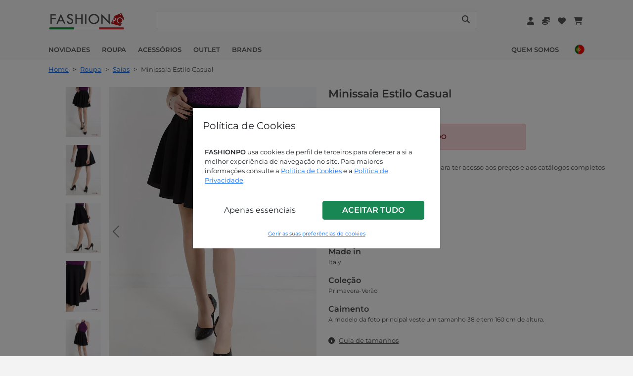

--- FILE ---
content_type: text/html; charset=UTF-8
request_url: https://www.fashionpo.com/pt/pronto-moda/saias-mulher/minissaia-casual--158041
body_size: 11966
content:
<!DOCTYPE html>
<html lang="pt">
     
	<head>
		<title>Minissaia Estilo Casual | Saias | P161220001600 | PT</title>
		<meta name="description" content="Minissaia Estilo Casual | Preto | Saias | P161220001600 | PT">
                    <link rel="canonical" href="https://www.fashionpo.com/pt/pronto-moda/saias-mulher/minissaia-casual--158041" />
         
        <meta charset="utf-8">
<meta http-equiv="X-UA-Compatible" content="IE=edge">
<meta name="viewport" content="width = device-width, initial-scale = 1.0">
<meta name="theme-color" content="#F3F3F3">        <link rel="icon" href="/public/img/favicons/favicon.ico" type="image/png">
<link rel="icon" type="image/png" sizes="16x16" href="/public/img/favicons/favicon-16x16.png">
<link rel="icon" type="image/png" sizes="32x32" href="/public/img/favicons/favicon-32x32.png">
<link rel="icon" type="image/png" sizes="96x96" href="/public/img/favicons/favicon-96x96.png">
<link rel="shortcut icon" href="/public/img/favicons/favicon.ico" type="image/png">

<!-- apple icons -->
<link rel="apple-touch-icon" sizes="57x57" href="/public/img/stores_icons/apple-icon-57x57.png">
<link rel="apple-touch-icon" sizes="60x60" href="/public/img/stores_icons/apple-icon-60x60.png">
<link rel="apple-touch-icon" sizes="72x72" href="/public/img/stores_icons/apple-icon-72x72.png">
<link rel="apple-touch-icon" sizes="76x76" href="/public/img/stores_icons/apple-icon-76x76.png">
<link rel="apple-touch-icon" sizes="114x114" href="/public/img/stores_icons/apple-icon-114x114.png">
<link rel="apple-touch-icon" sizes="120x120" href="/public/img/stores_icons/apple-icon-120x120.png">
<link rel="apple-touch-icon" sizes="144x144" href="/public/img/stores_icons/apple-icon-144x144.png">
<link rel="apple-touch-icon" sizes="152x152" href="/public/img/stores_icons/apple-icon-152x152.png">
<link rel="apple-touch-icon" sizes="180x180" href="/public/img/stores_icons/apple-icon-180x180.png">

<!-- android icons -->
<link rel="icon" type="image/png" sizes="36x36"  href="/public/img/stores_icons/android-icon-36x36.png">
<link rel="icon" type="image/png" sizes="48x48"  href="/public/img/stores_icons/android-icon-48x48.png">
<link rel="icon" type="image/png" sizes="72x72"  href="/public/img/stores_icons/android-icon-72x72.png">
<link rel="icon" type="image/png" sizes="96x96"  href="/public/img/stores_icons/android-icon-96x96.png">
<link rel="icon" type="image/png" sizes="144x144"  href="/public/img/stores_icons/android-icon-144x144.png">
<link rel="icon" type="image/png" sizes="192x192"  href="/public/img/stores_icons/android-icon-192x192.png">

<link rel="manifest" href="/manifest.json">
<link rel="stylesheet" href="/vendor/bootstrap-5.1.3/css/bootstrap.min.css">
<link rel="stylesheet" href="/vendor/flag-icons-main/css/flag-icons.min.css">
<link rel="stylesheet" href="/vendor/fontawesome-6.5.1/css/all.min.css">
<link rel="stylesheet" href="/vendor/select2/select2.css">
<link rel="stylesheet" href="/public/css/fp.min.css?v=1768623001">
<link rel="stylesheet" href="/public/css/font.min.css?v=1768623001">        	<link rel="alternate" hreflang="de" href="https://www.fashionpo.com/de/pronto-moda/roecke/lässig-minirock--158041">
		<link rel="alternate" hreflang="de-de" href="https://www.fashionpo.com/de/pronto-moda/roecke/lässig-minirock--158041">
    	<link rel="alternate" hreflang="de-at" href="https://www.fashionpo.com/de/pronto-moda/roecke/lässig-minirock--158041">
    	<link rel="alternate" hreflang="de-li" href="https://www.fashionpo.com/de/pronto-moda/roecke/lässig-minirock--158041">
    	<link rel="alternate" hreflang="de-be" href="https://www.fashionpo.com/de/pronto-moda/roecke/lässig-minirock--158041">
    	<link rel="alternate" hreflang="de-lu" href="https://www.fashionpo.com/de/pronto-moda/roecke/lässig-minirock--158041">
    	<link rel="alternate" hreflang="en" href="https://www.fashionpo.com/en/fast-fashion/skirts/casual-mini-skirt--158041">
		<link rel="alternate" hreflang="en-ie" href="https://www.fashionpo.com/en/fast-fashion/skirts/casual-mini-skirt--158041">
    	<link rel="alternate" hreflang="en-gb" href="https://www.fashionpo.com/en/fast-fashion/skirts/casual-mini-skirt--158041">
    	<link rel="alternate" hreflang="en-mt" href="https://www.fashionpo.com/en/fast-fashion/skirts/casual-mini-skirt--158041">
    	<link rel="alternate" hreflang="es" href="https://www.fashionpo.com/es/pronto-moda/faldas/minifalda-informal--158041">
		<link rel="alternate" hreflang="es-es" href="https://www.fashionpo.com/es/pronto-moda/faldas/minifalda-informal--158041">
    	<link rel="alternate" hreflang="es-pt" href="https://www.fashionpo.com/es/pronto-moda/faldas/minifalda-informal--158041">
    	<link rel="alternate" hreflang="fr" href="https://www.fashionpo.com/fr/fast-fashion/jupes/mini-jupe-casual--158041">
		<link rel="alternate" hreflang="fr-fr" href="https://www.fashionpo.com/fr/fast-fashion/jupes/mini-jupe-casual--158041">
    	<link rel="alternate" hreflang="fr-be" href="https://www.fashionpo.com/fr/fast-fashion/jupes/mini-jupe-casual--158041">
    	<link rel="alternate" hreflang="fr-lu" href="https://www.fashionpo.com/fr/fast-fashion/jupes/mini-jupe-casual--158041">
    	<link rel="alternate" hreflang="it" href="https://www.fashionpo.com/it/pronto-moda/gonne/minigonna-casual--158041">
		<link rel="alternate" hreflang="it-it" href="https://www.fashionpo.com/it/pronto-moda/gonne/minigonna-casual--158041">
    	<link rel="alternate" hreflang="pt" href="https://www.fashionpo.com/pt/pronto-moda/saias-mulher/minissaia-casual--158041">
		<link rel="alternate" hreflang="pt-pt" href="https://www.fashionpo.com/pt/pronto-moda/saias-mulher/minissaia-casual--158041">
    	<link rel="alternate" hreflang="pt-es" href="https://www.fashionpo.com/pt/pronto-moda/saias-mulher/minissaia-casual--158041">
            <script>
    window.dataLayer = window.dataLayer || [];
    function gtag(){dataLayer.push(arguments);}
	gtag('consent', 'default', {
        'ad_storage': 'denied',
        'ad_user_data': 'denied',
        'ad_personalization': 'denied',
        'analytics_storage': 'denied',
    });
    	gtag('consent', 'update', {
        'ad_storage': 'denied',
        'ad_user_data': 'denied',
        'ad_personalization': 'denied',
        'analytics_storage': 'denied',
    });
	</script>
<script>(function(w,d,s,l,i){w[l]=w[l]||[];w[l].push({'gtm.start':
new Date().getTime(),event:'gtm.js'});var f=d.getElementsByTagName(s)[0],
j=d.createElement(s),dl=l!='dataLayer'?'&l='+l:'';j.async=true;j.src=
'https://www.googletagmanager.com/gtm.js?id='+i+dl;f.parentNode.insertBefore(j,f);
})(window,document,'script','dataLayer','GTM-5LR4BND');</script>	</head>
	<body>		
        

<div class="notify mx-auto mt-2 toast white" role="alert" aria-live="assertive">
    <div class="toast-body notify-body px-3 fw-bold">
    </div>
</div>
<div class="modal fade" id="modal-confirm" tabindex="-1"  aria-hidden="true">
    <div class="modal-dialog modal-dialog-centered">
        <div class="modal-content dark">
            <div class="modal-body py-3">
                <div class="modal-confirm-msg ms-2 text-lg"></div>
                <div class="d-flex justify-content-end mt-3">
                    <button class="dismissBtn btn btn-fp-grey text-md fw-bold me-2 px-3 text-uppercase" data-bs-dismiss="modal">Cancelar</button>
                    <button class="confirm-remove btnConfirmDefaultHidden btn btn-fp-danger text-md fw-bold d-none px-3 text-uppercase">Remover</button>
                    <button class="confirm-delete btnConfirmDefaultHidden btn btn-fp-danger text-md fw-bold d-none px-3 text-uppercase">Eliminar</button>
                    <button class="confirm-delete-account btnConfirmDefaultHidden btn btn-fp-danger text-md fw-bold d-none px-3 text-uppercase">eliminar conta</button>
                    <button class="confirm-apply btnConfirmDefaultHidden btn btn-fp-primary text-md fw-bold d-none px-3 text-uppercase">Aplicar</button>
                    <button class="confirm-empty btnConfirmDefaultHidden btn btn-fp-danger text-md fw-bold d-none px-3 text-uppercase">Esvaziar</button>
                    <button class="confirm-confirmation btnConfirmDefaultHidden btn btn-fp-primary text-md fw-bold d-none px-3 text-uppercase">Confirmar</button>
                </div>
            </div>
        </div>
    </div>
</div>
    <div class="modal fade show" id="cookieBanner" tabindex="-1" aria-hidden="true" data-bs-backdrop="static">
        <div class="modal-dialog modal-dialog-centered">
            <div class="modal-content">
                <div class="modal-header pt-4 pb-2">
                    <h5 class="ps-1">Política de Cookies</h5>
                </div>
                <div class="modal-body px-4">
                    <div class="text-md">
                        <p><strong>FASHIONPO</strong>&nbsp;usa cookies de perfil de terceiros para oferecer a si a melhor experi&ecirc;ncia de navega&ccedil;&atilde;o no site. Para maiores informa&ccedil;&otilde;es&nbsp;consulte a&nbsp;<a href="https://www.fashionpo.com/pt/cookie-policy">Pol&iacute;tica de Cookies</a> e a <a href="https://www.fashionpo.com/pt/privacidade">Pol&iacute;tica de Privacidade</a>.</p>                        <div class="text-center p-2 mt-2 row">
                            <div class="col-12 col-md-6 d-none d-md-block">
                                <button type="button" class="btn cbclose w-100 my-2">Apenas essenciais</button>
                            </div>
                            <div class="col-12 col-md-6">
                                <button type="button" class="btn btn-success fw-bold cbenable w-100 my-2 text-uppercase">Aceitar tudo</button>
                            </div>
                            <div class="col-12 col-md-6 d-md-none">
                                <button type="button" class="btn cbclose w-100">Apenas essenciais</button>
                            </div>
                        </div>
                    </div>
                    <div class="text-center">
                        <button type="button" class="btn btn-link btn-xs" data-bs-toggle="modal" data-bs-target="#cookieModal">Gerir as suas preferências de cookies</button>
                    </div>
                </div>
            </div>
        </div>
    </div>
    <script type="text/javascript">
        window.onload = () => {
            $('#cookieBanner').modal('show');
        }
    </script>
<div class="modal fade" id="cookieModal" tabindex="-1" aria-hidden="true" data-bs-backdrop="static">
    <div class="modal-dialog modal-dialog-centered modal-lg">
        <div class="modal-content">
            <div class="modal-header pt-4 pb-2">
                <h5 class="ps-1">Gerir as suas preferências de cookies</h5>
            </div>
            <div class="modal-body px-4">
                <form class="p-2">
                    <div class="form-check mt-3">
                        <input class="form-check-input fp-checkbox cookie-checkbox" type="checkbox" id="essential" name="essential" checked disabled>
                        <label class="form-check-label text-md" for="essential">
                            <span class="fw-bold">Essencial</span>
                            <br><p class="text-md">Permitem o funcionamento e a navegação segura e eficiente no site. Facilitam a navegação e o serviço oferecido ao utilizador em função de uma série de critérios selecionados pelo mesmo.</p>
                        </label>
                    </div>
                    <div class="form-check mt-3">
                        <input class="form-check-input fp-checkbox cookie-checkbox" type="checkbox" id="benchmark" name="benchmark" >
                        <label class="form-check-label text-md" for="benchmark">
                            <span class="fw-bold">Desempenho e análise</span>
                            <br><p class="text-md">Recolher informações de navegação de forma agregada dos utilizadores para otimizar a experiência de navegação e os serviços.</p>
                        </label>
                    </div>
                    <div class="form-check mt-3">
                        <input class="form-check-input fp-checkbox cookie-checkbox" type="checkbox" id="marketing" name="marketing" >
                        <label class="form-check-label text-md" for="marketing">
                            <span class="fw-bold">Marketing</span>
                            <br><p class="">Estas ferramentas de rastreio permitem-nos fornecer conteúdo ou anúncios de marketing personalizados e medir o seu desempenho.</p>
                        </label>
                    </div>
                </form>
                <div class="text-center p-2 mt-3">
                    <button type="button" class="btn btn-sm btn-secondary fw-bold cbenablecustom w-75" data-prevurl="/pt/pronto-moda/saias-mulher/minissaia-casual--158041">Aceitar selecionado</button>
                                            <button type="button" class="btn btn-link btn-sm w-100 mt-4" data-bs-toggle="modal" data-bs-target="#cookieBanner">voltar</button>
                                    </div>
            </div>
        </div>
    </div>
</div>
<div class="sticky-buttons">
	</div>
<div class="d-none">
    <span id="missing-field">Alguns campos estão incorrectos ou incompletos, favor verificar e tentar novamente.</span>
    <span id="scegli-indirizzo-spedizione">Selecione a morada de envio</span>
    <span id="scegli-metodo-pagamento">Selecionar um método de pagamento</span>
    <span id="scegli-metodo-spedizione">Selecionar um método de envio</span>
    <span id="vuoi-rimuovere-articolo">Deseja realmente remover este artigo do seu carrinho?</span>
    <span id="vuoi-rimuovere-articolo-wishlist">Você realmente quer remover este item da sua lista de desejos?</span>
    <span id="vuoi-eliminare-elemento">Deseja realmente eliminar o artigo selecionado?</span>
    <span id="inserisci-codice-coupon">Insira o código do cupão</span>
    <span id="preferenze-salvate">Preferências guardadas</span>
    <span id="modifiche-apportate">Alterações efetuadas</span>
    <span id="messaggio-inviato">Mensagem enviada</span>
    <span id="coupon-correttamente-applicato-carrello">Código do cupão aplicado com sucesso</span>
    <span id="carrello-vuoto">O seu carrinho está vazio</span>
    <span id="inserisci-quantita">Inserir quantidade desejada</span>
    <span id="carrello-aggiornato">Carrinho actualizado</span>
    <span id="vai-carrello">Ir ao carrinho</span>
    <span id="addtocart">Adicionar ao carrinho</span>
    <span id="updatecart">Atualizar carrinho</span>
    <span id="aggiungi-foto">Adicionar fotos</span>
    <span id="seleziona-articolo">Selecionar um artigo</span>
    <span id="inserisci-foto">Insira pelo menos uma foto para cada peça de roupa</span>
    <span id="vedi-tutto">Ver tudo</span>
    <span id="svuotare-carrello">Tem a certeza de que deseja esvaziar o carrinho?</span>
    <span id="elimina-account-warning">Ao clicar no botão "excluir conta", você excluirá permanentemente sua conta FashionPo.com. Seus dados serão excluídos de nossa base de dados e você não poderá mais acessar sua área reservada.</span>
    <span id="codice-iban">Código IBAN</span>
    <span id="paypal-email">E-mail Paypal</span>
    <span id="vuoi-rimuovere-preferenza">Deseja realmente remover esta preferência para o reembolso?</span>
    <span id="vuoi-rimuovere-trademark">vuoi-rimuovere-trademark</span>
    <span id="vuoi-rimuovere-indirizzo">Deseja realmente cancelar a morada?</span>
    <span id="elimina-ordine">Ao clicar no botão "cancelar pedido" seu pedido será permanentemente cancelado. Você ainda pode fazer um novo pedido quando desejar</span>
    <span id="accetta-ordine">ao clicar no botão "aceitar encomenda" confirma que aceita a encomenda de acordo com a disponibilidade comunicada</span>
    <span id="stop-following-brand">Remover das marcas seguidas?</span>
    <span id="msg-conferma-invio-reclamo">Se você prosseguir, sua reclamação será enviada e não será mais possível fazer alterações.</span>
    <span id="vuoi-rimuovere-articolo-reclamo">Deseja remover este item da sua reclamação?</span>
    <span id="visualizza-brand-seguiti">Ver marcas seguidas</span>
    <span id="visualizza-wishlist">Ver la lista de desejos</span>
    <span id="vuoi-rimuovere-wishlist">Você realmente deseja remover esta lista de desejos?</span>
    <span id="item-added">Artigo adicionado</span>
    <span id="attention">Atenção</span>
    <span id="msg-new-mail-confirm">Você está atualizando seu endereço de e-mail. Para concluir a alteração você precisará clicar no link de confirmação que receberá no novo endereço.</span>
</div>        <header class="header fixed-top w-100 border-bottom bg-light">    
    <div>
        <div class="container header-container">
            <div class="row mx-3 d-flex justify-content-between">
                <div class="head-1 align-items-center d-flex justify-content-start w-50 py-1 ps-0 pe-2">
                    <div class="me-2 d-lg-none">
                        <a class="btn btn-transparent w-100 h-100" id="btnOpenMobileNav" data-bs-toggle="offcanvas" href="#offcanvasMenu" role="button" aria-label="Menu" aria-controls="offcanvasMenu">
                            <i class="fa fa-bars fa-xl text-navbar"></i>
                        </a>
                    </div>                            
                    <div class="logo">
                        <a href="/pt">
                            <picture>
                                <source srcset="/public/img/logo-flag.webp" type="image/webp">
                                <img src="/public/img/logo-flag.png" class="img-fluid" alt="FashionPO, Revenda de Roupa para Mulher Online" width="160" height="35">
                            </picture>
                        </a>
                    </div>   
                </div>
                                <div class="d-none d-lg-block p-0" style="width: 60%">
                    <div id="desktop-searchbar" class="search-bar-container w-100 align-items-center d-flex px-2 bg-white bg-opacity-75 rounded border">
                    	<label for="navsearchbar" class="visually-hidden">pesquisar</label>
                        <input id="navsearchbar" type="text" class="search-bar w-100" value="">
                        <button class="search-bar-icon btn btn-transparent h-100" type="button" aria-label="Search"> 
                            <i class="fa fa-search text-navbar"></i>
                        </button>
                    </div>
                    <div id="desktop-autocompletion" class="nav-autocompletion d-none search-scrollbar bg-light">
                        <ul class="nav-autocompletion-list list-group list-group-flush text-navbar"></ul>
                    </div>
                </div>
                                <div class="head-2 align-items-center d-flex justify-content-end w-50 px-0">
                	<div class="ms-3 ">
                        <a href="/pt/login?target=/pt/account" class="btnUser btn btn-transparent w-100 h-100" aria-label="Conta">
                            <i class="fa fa-user fa-md text-navbar"></i> <span class="d-none">Conta</span>
                        </a>
                                            </div>
                	<div class="ms-3">
                        <a href="/pt/login?target=/pt/wallet" class="btn btn-transparent w-100 h-100" aria-label="Carteira digital">
                            <i class="fa-solid fa-coins fa-md text-navbar"></i> <span class="d-none">Carteira digital</span>
                        </a>
                    </div>
                    <div class="ms-3 d-none d-md-block d-lg-block">
                        <a href="/pt/login?target=/pt/wishlist" class="btn btn-transparent w-100 h-100" aria-label="Wishlist">
                            <i class="fa-solid fa-heart fa-md text-navbar"></i> <span class="d-none">Wishlist</span>
                        </a>
                    </div>
                    <div class="ms-3 d-flex align-items-center">
                        <a href="/pt/login?target=/pt/cart" class="btnCart text-nowrap btn btn-transparent w-100 h-100 me-1" aria-label="Cart">
                            <i class="fa fa-cart-shopping fa-md text-navbar"></i> <span class="d-none">Cart</span>
                                                <span id="cartCounter" class="cart-number fw-bold text-navbar"></span>
                        </a>
                    </div>   
                </div>
            </div>
                        <div class="d-none d-lg-block">
                <div class="row mt-3 mx-3">
                    <div class="d-flex align-items-center justify-content-start w-75 p-0 mt-1">
                                                    <div class="nav-option-margin">
                                <a class="nav-option underline-effect fw-bold text-uppercase text-nowrap text-navbar" href="/pt/novidades">
                                    Novidades                                </a>
                            </div>
                                                    <div class="dropdown nav-option-margin nav-catalog-entry nav-catalog-entry-1">
                                <a class="nav-option underline-effect fw-bold text-uppercase text-nowrap nav-catalog-link text-navbar" href="/pt/pronto-moda" id="dropdown_pronto-moda" data-bs-toggle="dropdown">
                                    Roupa                                </a>
                                <ul class="dropdown-menu columns" style="z-index:99999;" aria-labelledby="dropdown_pronto-moda">

                                </ul>
                            </div>
                                                    <div class="dropdown nav-option-margin nav-catalog-entry nav-catalog-entry-5">
                                <a class="nav-option underline-effect fw-bold text-uppercase text-nowrap nav-catalog-link text-navbar" href="/pt/acessorios" id="dropdown_acessorios" data-bs-toggle="dropdown">
                                    Acessórios                                </a>
                                <ul class="dropdown-menu columns" style="z-index:99999;" aria-labelledby="dropdown_acessorios">

                                </ul>
                            </div>
                                                    <div class="nav-option-margin">
                                <a class="nav-option underline-effect fw-bold text-uppercase text-nowrap text-navbar" href="/pt/promocoes">
                                    Outlet                                </a>
                            </div>
                                                    <div class="nav-option-margin">
                                <a class="nav-option underline-effect fw-bold text-uppercase text-nowrap text-navbar" href="/pt/brands">
                                    Brands                                </a>
                            </div>
                                            </div>
                    <div class="d-flex align-items-center justify-content-end w-25 p-0 mt-1">
                                                    <div class="nav-option-margin">
                                <a class="nav-option underline-effect fw-bold text-nowrap text-uppercase text-navbar" href="/pt/quem-somos">
                                    Quem Somos                                </a>
                            </div>
                                                <div class="ms-2">
                            <div class="dropdown">
                                                                <a href="#" role="button" id="lingueDropdown" data-bs-toggle="dropdown" aria-expanded="false" aria-label="Idioma">
                                    <div class="flag-cell d-flex align-items-center">
                                        <span class="flag fib fi-pt"></span>
                                    </div> 
                                </a>
                                <ul class="dropdown-menu lang-dropdown bg-light" aria-labelledby="lingueDropdown" style="padding: 0px !important">
                                    <li class="border">
                                        <a aria-label="pt" class="dropdown-item lang-item" href="/pt/pronto-moda/saias-mulher/minissaia-casual--158041">
                                            <div class="flag-cell d-flex align-items-center">
                                                <span class="flag fib fi-pt"></span>
                                                <span class="flag-title ms-2 fp-red fw-bold text-uppercase text-md">pt</span>
                                            </div> 
                                        </a>
                                    </li>
                                                                                <li class="border-bottom border-end border-start hover">
                                                <a aria-label="it" class="dropdown-item lang-item" href="/it/pronto-moda/gonne/minigonna-casual--158041">
                                                    <div class="flag-cell d-flex align-items-center">
                                                        <span class="flag fib fi-it"></span>
                                                        <span class="flag-title ms-2 text-md fw-bold text-navbar text-uppercase">it</span>
                                                    </div> 
                                                </a>
                                            </li>        
                                                                                    <li class="border-bottom border-end border-start hover">
                                                <a aria-label="en" class="dropdown-item lang-item" href="/en/fast-fashion/skirts/casual-mini-skirt--158041">
                                                    <div class="flag-cell d-flex align-items-center">
                                                        <span class="flag fib fi-gb"></span>
                                                        <span class="flag-title ms-2 text-md fw-bold text-navbar text-uppercase">en</span>
                                                    </div> 
                                                </a>
                                            </li>        
                                                                                    <li class="border-bottom border-end border-start hover">
                                                <a aria-label="de" class="dropdown-item lang-item" href="/de/pronto-moda/roecke/lässig-minirock--158041">
                                                    <div class="flag-cell d-flex align-items-center">
                                                        <span class="flag fib fi-de"></span>
                                                        <span class="flag-title ms-2 text-md fw-bold text-navbar text-uppercase">de</span>
                                                    </div> 
                                                </a>
                                            </li>        
                                                                                    <li class="border-bottom border-end border-start hover">
                                                <a aria-label="fr" class="dropdown-item lang-item" href="/fr/fast-fashion/jupes/mini-jupe-casual--158041">
                                                    <div class="flag-cell d-flex align-items-center">
                                                        <span class="flag fib fi-fr"></span>
                                                        <span class="flag-title ms-2 text-md fw-bold text-navbar text-uppercase">fr</span>
                                                    </div> 
                                                </a>
                                            </li>        
                                                                                    <li class="border-bottom border-end border-start hover">
                                                <a aria-label="es" class="dropdown-item lang-item" href="/es/pronto-moda/faldas/minifalda-informal--158041">
                                                    <div class="flag-cell d-flex align-items-center">
                                                        <span class="flag fib fi-es"></span>
                                                        <span class="flag-title ms-2 text-md fw-bold text-navbar text-uppercase">es</span>
                                                    </div> 
                                                </a>
                                            </li>        
                                                                        </ul>
                            </div>
                        </div>
                    </div>
                </div>
            </div>
            <div class="d-lg-none">
                <div class="row mt-3">
                    <div class="grid-menu container d-flex py-2 mx-auto">        
                                                    <div class="mx-2 ">
                                <a class="nav-option underline-effect fw-bold text-uppercase text-nowrap text-navbar" href="/pt/novidades">
                                    Novidades                                </a>
                            </div>
                                                    <div class="mx-2 ">
                                <a class="nav-option underline-effect fw-bold text-uppercase text-nowrap text-navbar" href="/pt/pronto-moda">
                                    Roupa                                </a>
                            </div>
                                                    <div class="mx-2 ">
                                <a class="nav-option underline-effect fw-bold text-uppercase text-nowrap text-navbar" href="/pt/acessorios">
                                    Acessórios                                </a>
                            </div>
                                                    <div class="mx-2 ">
                                <a class="nav-option underline-effect fw-bold text-uppercase text-nowrap text-navbar" href="/pt/promocoes">
                                    Outlet                                </a>
                            </div>
                                                    <div class="mx-2 pe-4">
                                <a class="nav-option underline-effect fw-bold text-uppercase text-nowrap text-navbar" href="/pt/brands">
                                    Brands                                </a>
                            </div>
                                            </div>
                </div>                
            </div>
        </div>              
    </div>  
</header>

<nav class="nav offcanvas offcanvas-start"  tabindex="-1" id="offcanvasMenu" style=""> 
    <div class="nav-body offcanvas-body p-0 bg-light">
        <div class="bg-light" style="">
            <div class="d-flex justify-content-between">
                <div class="ms-4 d-flex align-items-center py-3">
                                            <a class="ms-3 btn btn-pill btn-fp-dark py-2" href="/pt/login?target=/pt/pronto-moda/saias-mulher/minissaia-casual--158041">Acessar</a>
                        <div class="ms-2 text-md mt-2 text-nowrap">
                            ou <a class="fp-red fw-bold ms-1" href="/pt/registo">Criar conta</a>
                        </div>
                                    </div>
                <div>
                    <button type="button" class="btn-close btn-transparent text-reset mt-3 me-3" data-bs-dismiss="offcanvas" aria-label="Close"></button>
                </div>
            </div>
        </div>
        <div style="">
            <div id="navbar-page-1">
            	            	<div class="bg-light panel-border bg-light">
                    <a class="d-flex align-items-center justify-content-between text-decoration-none text-lg fw-bold px-4 py-3 btn-language" href="#" aria-label="Idioma">
                    	<span class="text-md fw-bold text-uppercase text-muted">Idioma<img src="/public/img/flags/circle/pt@2x.png" class="ms-2" style="width:16px !important;height:16px !important;"></span>
                        <span><i class="fa-solid fa-angle-right text-muted"></i></span>
                    </a>
                    <div class="d-none divLanguage" data-url="" data-label="Idioma">
										    <span class="spanLanguage" data-url="/it/pronto-moda/gonne/minigonna-casual--158041" data-label="Italiano" data-divstyle="/public/img/flags/circle/it@2x.png"></span>
										    <span class="spanLanguage" data-url="/en/fast-fashion/skirts/casual-mini-skirt--158041" data-label="English" data-divstyle="/public/img/flags/circle/en@2x.png"></span>
										    <span class="spanLanguage" data-url="/de/pronto-moda/roecke/lässig-minirock--158041" data-label="Deutsch" data-divstyle="/public/img/flags/circle/de@2x.png"></span>
										    <span class="spanLanguage" data-url="/fr/fast-fashion/jupes/mini-jupe-casual--158041" data-label="Français" data-divstyle="/public/img/flags/circle/fr@2x.png"></span>
										    <span class="spanLanguage" data-url="/es/pronto-moda/faldas/minifalda-informal--158041" data-label="Español" data-divstyle="/public/img/flags/circle/es@2x.png"></span>
										    <span class="spanLanguage" data-url="/pt/pronto-moda/saias-mulher/minissaia-casual--158041" data-label="Português" data-divstyle="/public/img/flags/circle/pt@2x.png"></span>
					                    </div>
                </div>
                                <div class="bg-light panel-border bg-light">
                    <a class="d-flex align-items-center justify-content-between text-decoration-none text-lg fw-bold px-4 py-3 "
                        href="/pt/novidades" data-id="6">
                        <span class="text-md fw-bold text-uppercase text-muted">Novidades</span>
                        <span></span>
                    </a>
                </div>
                                <div class="bg-light panel-border bg-light">
                    <a class="d-flex align-items-center justify-content-between text-decoration-none text-lg fw-bold px-4 py-3 btn-catalogo"
                        href="/pt/pronto-moda" data-id="1">
                        <span class="text-md fw-bold text-uppercase text-muted">Roupa</span>
                        <span><i class="fa-solid fa-angle-right text-muted"></i></span>
                    </a>
                </div>
                                <div class="bg-light panel-border bg-light">
                    <a class="d-flex align-items-center justify-content-between text-decoration-none text-lg fw-bold px-4 py-3 btn-catalogo"
                        href="/pt/acessorios" data-id="5">
                        <span class="text-md fw-bold text-uppercase text-muted">Acessórios</span>
                        <span><i class="fa-solid fa-angle-right text-muted"></i></span>
                    </a>
                </div>
                                <div class="bg-light panel-border bg-light">
                    <a class="d-flex align-items-center justify-content-between text-decoration-none text-lg fw-bold px-4 py-3 "
                        href="/pt/promocoes" data-id="3">
                        <span class="text-md fw-bold text-uppercase text-muted">Outlet</span>
                        <span></span>
                    </a>
                </div>
                                <div class="bg-light panel-border bg-light">
                    <a class="d-flex align-items-center justify-content-between text-decoration-none text-lg fw-bold px-4 py-3 "
                        href="/pt/brands" data-id="0">
                        <span class="text-md fw-bold text-uppercase text-muted">Brands</span>
                        <span></span>
                    </a>
                </div>
                                <div class="bg-light panel-border bg-light">
                    <a class="d-flex align-items-center justify-content-between text-decoration-none text-lg fw-bold px-4 py-3 text-navbar" href="/pt/quem-somos" >
                        <span class="text-md fw-bold text-uppercase text-muted">Quem Somos</span>
                        <span></span>
                    </a>
                </div>
                                <div class="social-container my-2 w-100 bg-light d-flex flex-wrap justify-content-center align-items-center bg-light">
            <a class="btn btn-transparent dark me-2" href="https://api.whatsapp.com/send?phone=+390574729286" target="_blank" aria-label="Whatsapp">
        <i class="fa-brands fa-whatsapp"></i>
    </a>
    <a class="btn btn-transparent dark me-2" href="https://www.facebook.com/fashionpo/" target="_blank" aria-label="Facebook">
        <i class="fa-brands fa-facebook-f"></i>
    </a>
    <a class="btn btn-transparent dark me-2" href="https://www.instagram.com/fashionpo/" target="_blank" aria-label="Instagram">
        <i class="fa-brands fa-instagram"></i>
    </a>
    <a class="btn btn-transparent dark me-2" href="https://www.youtube.com/channel/UC7H0ShMMjZQ6cS1pkCP1YaQ" target="_blank" aria-label="Youtube">
        <i class="fa-brands fa-youtube"></i>
    </a>
    <a class="btn btn-transparent dark me-2" href="https://twitter.com/fashion_po" target="_blank" aria-label="Twitter">
        <i class="fa-brands fa-x-twitter"></i>
    </a>
    <a class="btn btn-transparent dark me-2" href="https://www.linkedin.com/company/fashionpo-ingrosso-abbigliamento-donna" target="_blank" aria-label="Linkedin">
        <i class="fa-brands fa-linkedin"></i>
    </a>
    <a class="btn btn-transparent dark me-2" href="https://www.pinterest.com/fashionpo/" target="_blank" aria-label="Pinterest">
        <i class="fa-brands fa-pinterest-p"></i>
    </a>
        </div>
            </div>
            <div id="navbar-page-2">
            </div>
        </div>
    </div>
</nav>        <div class="content">
        	            <div class="bg-white pb-lg-5">
                <div class="container articolo-container">
        			<div class="container">
	<div class="w-100 pt-2 pb-2 d-none d-lg-block ms-3">
	                 <a href="/pt" class="me-1 text-md">Home</a>
                 <span class="me-1 text-md dark">&gt;</span>
                              <a href="/pt/pronto-moda" class="me-1 text-md">Roupa</a>
                 <span class="me-1 text-md dark">&gt;</span>
                              <a href="/pt/pronto-moda/saias-mulher" class="me-1 text-md">Saias</a>
                 <span class="me-1 text-md dark">&gt;</span>
                          	<span class="me-1 text-md dark"> Minissaia Estilo Casual </span>
                  </div>
</div>                    <div class="row mx-0">
                        <div class="col-12 col-lg-6 p-0">
                            <div class="d-none d-lg-block">
                                <div class="d-flex justify-content-end">
                                    <div class="me-3 mt-3 articolo-pose">
                                                                                    <div>
                                                <button data-posa="0" class="btn-posa thumb-posa btn btn-transparent">                                                    
                                                    <picture>
                                                        <source srcset="/public/img/articoli/thumb/P161M164220001600C1.webp" type="image/webp">
                                                        <img src="/public/img/articoli/thumb/P161M164220001600C1.jpg" class="img-articolo-thumb img-fluid w-100" loading="lazy" alt="Minissaia Estilo Casual - ph 1" style="padding-top:0" width="350" height="500">
                                                    </picture> 
                                                </button>  
                                            </div>                                          
                                                                                    <div>
                                                <button data-posa="1" class="btn-posa thumb-posa btn btn-transparent">                                                    
                                                    <picture>
                                                        <source srcset="/public/img/articoli/thumb/P161M164220001600C1_1.webp" type="image/webp">
                                                        <img src="/public/img/articoli/thumb/P161M164220001600C1_1.jpg" class="img-articolo-thumb img-fluid w-100" loading="lazy" alt="Minissaia Estilo Casual - ph 2" style="" width="350" height="500">
                                                    </picture> 
                                                </button>  
                                            </div>                                          
                                                                                    <div>
                                                <button data-posa="2" class="btn-posa thumb-posa btn btn-transparent">                                                    
                                                    <picture>
                                                        <source srcset="/public/img/articoli/thumb/P161M164220001600C1_2.webp" type="image/webp">
                                                        <img src="/public/img/articoli/thumb/P161M164220001600C1_2.jpg" class="img-articolo-thumb img-fluid w-100" loading="lazy" alt="Minissaia Estilo Casual - ph 3" style="" width="350" height="500">
                                                    </picture> 
                                                </button>  
                                            </div>                                          
                                                                                    <div>
                                                <button data-posa="3" class="btn-posa thumb-posa btn btn-transparent">                                                    
                                                    <picture>
                                                        <source srcset="/public/img/articoli/thumb/P161M164220001600C1_3.webp" type="image/webp">
                                                        <img src="/public/img/articoli/thumb/P161M164220001600C1_3.jpg" class="img-articolo-thumb img-fluid w-100" loading="lazy" alt="Minissaia Estilo Casual - ph 4" style="" width="350" height="500">
                                                    </picture> 
                                                </button>  
                                            </div>                                          
                                                                                    <div>
                                                <button data-posa="4" class="btn-posa thumb-posa btn btn-transparent">                                                    
                                                    <picture>
                                                        <source srcset="/public/img/articoli/thumb/P161M164220001600C1_4.webp" type="image/webp">
                                                        <img src="/public/img/articoli/thumb/P161M164220001600C1_4.jpg" class="img-articolo-thumb img-fluid w-100" loading="lazy" alt="Minissaia Estilo Casual - ph 5" style="" width="350" height="500">
                                                    </picture> 
                                                </button>  
                                            </div>                                          
                                                                            </div>
                                    <div>
                                        <div id="carosello-pose" data-tot="5" class="carousel slide" data-bs-ride="carousel" data-bs-interval="false">
                                            <div class="carousel-indicators mb-0">
                                                                                                    <button type="button" data-bs-target="#carosello-pose" class="indicator-posa fp-indicator active" aria-label="Item 1" data-bs-slide-to="0" aria-current="true"></button>
                                                                                                    <button type="button" data-bs-target="#carosello-pose" class="indicator-posa fp-indicator " aria-label="Item 2" data-bs-slide-to="1" ></button>
                                                                                                    <button type="button" data-bs-target="#carosello-pose" class="indicator-posa fp-indicator " aria-label="Item 3" data-bs-slide-to="2" ></button>
                                                                                                    <button type="button" data-bs-target="#carosello-pose" class="indicator-posa fp-indicator " aria-label="Item 4" data-bs-slide-to="3" ></button>
                                                                                                    <button type="button" data-bs-target="#carosello-pose" class="indicator-posa fp-indicator " aria-label="Item 5" data-bs-slide-to="4" ></button>
                                                                                            </div>
                                            <div class="carousel-inner carosello-pose">
                                                                                                    <div data-posa="0" class="posa carousel-item active">
                                                        <a href="/public/img/articoli/P161M164220001600C1.jpg" data-modal="bs-lightbox">
                                                            <picture>
                                                                <source srcset="/public/img/articoli/P161M164220001600C1.webp" type="image/webp">
                                                                <img src="/public/img/articoli/P161M164220001600C1.jpg" loading="lazy" width="420" height="600" alt="Minissaia Estilo Casual - ph 1" class="img-articolo img-fluid w-100" >
                                                            </picture>
                                                            <div class="overlay grid-item-overlay">
                                                                <div class="h-50 d-flex align-items-start w-100">
                                                                    <div class="w-50">
                                                                                                                                            </div>
                                                                    <div class="w-50">
                                                                                                                                                                                                                    </div>
                                                                </div>
                                                                <div class="h-50 d-flex align-items-end w-100">
                                                                    <div class="w-100">
                                                                                                                                                                                                                    </div>
                                                                </div>
                                                            </div>
                                                        </a>
                                                    </div>
                                                                                                    <div data-posa="1" class="posa carousel-item ">
                                                        <a href="/public/img/articoli/P161M164220001600C1_1.jpg" data-modal="bs-lightbox">
                                                            <picture>
                                                                <source srcset="/public/img/articoli/P161M164220001600C1_1.webp" type="image/webp">
                                                                <img src="/public/img/articoli/P161M164220001600C1_1.jpg" loading="lazy" width="420" height="600" alt="Minissaia Estilo Casual - ph 2" class="img-articolo img-fluid w-100" >
                                                            </picture>
                                                            <div class="overlay grid-item-overlay">
                                                                <div class="h-50 d-flex align-items-start w-100">
                                                                    <div class="w-50">
                                                                                                                                            </div>
                                                                    <div class="w-50">
                                                                                                                                                                                                                    </div>
                                                                </div>
                                                                <div class="h-50 d-flex align-items-end w-100">
                                                                    <div class="w-100">
                                                                                                                                                                                                                    </div>
                                                                </div>
                                                            </div>
                                                        </a>
                                                    </div>
                                                                                                    <div data-posa="2" class="posa carousel-item ">
                                                        <a href="/public/img/articoli/P161M164220001600C1_2.jpg" data-modal="bs-lightbox">
                                                            <picture>
                                                                <source srcset="/public/img/articoli/P161M164220001600C1_2.webp" type="image/webp">
                                                                <img src="/public/img/articoli/P161M164220001600C1_2.jpg" loading="lazy" width="420" height="600" alt="Minissaia Estilo Casual - ph 3" class="img-articolo img-fluid w-100" >
                                                            </picture>
                                                            <div class="overlay grid-item-overlay">
                                                                <div class="h-50 d-flex align-items-start w-100">
                                                                    <div class="w-50">
                                                                                                                                            </div>
                                                                    <div class="w-50">
                                                                                                                                                                                                                    </div>
                                                                </div>
                                                                <div class="h-50 d-flex align-items-end w-100">
                                                                    <div class="w-100">
                                                                                                                                                                                                                    </div>
                                                                </div>
                                                            </div>
                                                        </a>
                                                    </div>
                                                                                                    <div data-posa="3" class="posa carousel-item ">
                                                        <a href="/public/img/articoli/P161M164220001600C1_3.jpg" data-modal="bs-lightbox">
                                                            <picture>
                                                                <source srcset="/public/img/articoli/P161M164220001600C1_3.webp" type="image/webp">
                                                                <img src="/public/img/articoli/P161M164220001600C1_3.jpg" loading="lazy" width="420" height="600" alt="Minissaia Estilo Casual - ph 4" class="img-articolo img-fluid w-100" >
                                                            </picture>
                                                            <div class="overlay grid-item-overlay">
                                                                <div class="h-50 d-flex align-items-start w-100">
                                                                    <div class="w-50">
                                                                                                                                            </div>
                                                                    <div class="w-50">
                                                                                                                                                                                                                    </div>
                                                                </div>
                                                                <div class="h-50 d-flex align-items-end w-100">
                                                                    <div class="w-100">
                                                                                                                                                                                                                    </div>
                                                                </div>
                                                            </div>
                                                        </a>
                                                    </div>
                                                                                                    <div data-posa="4" class="posa carousel-item ">
                                                        <a href="/public/img/articoli/P161M164220001600C1_4.jpg" data-modal="bs-lightbox">
                                                            <picture>
                                                                <source srcset="/public/img/articoli/P161M164220001600C1_4.webp" type="image/webp">
                                                                <img src="/public/img/articoli/P161M164220001600C1_4.jpg" loading="lazy" width="420" height="600" alt="Minissaia Estilo Casual - ph 5" class="img-articolo img-fluid w-100" >
                                                            </picture>
                                                            <div class="overlay grid-item-overlay">
                                                                <div class="h-50 d-flex align-items-start w-100">
                                                                    <div class="w-50">
                                                                                                                                            </div>
                                                                    <div class="w-50">
                                                                                                                                                                                                                    </div>
                                                                </div>
                                                                <div class="h-50 d-flex align-items-end w-100">
                                                                    <div class="w-100">
                                                                                                                                                                                                                    </div>
                                                                </div>
                                                            </div>
                                                        </a>
                                                    </div>
                                                                                            </div>
                                            <button class="carousel-control-prev prev-posa" type="button" data-bs-target="#carosello-pose" aria-label="prev" data-bs-slide="prev">
                                                <span class="carousel-control-prev-icon" aria-hidden="true"></span>
                                            </button>
                                            <button class="carousel-control-next next-posa" type="button" data-bs-target="#carosello-pose" aria-label="next" data-bs-slide="next">
                                                <span class="carousel-control-next-icon" aria-hidden="true"></span>
                                            </button>
                                        </div>
                                    </div>
                                </div>
                            </div>
                            <div class="row d-lg-none w-100 m-0">
                                <div class="col-1 col-md-2">
                                    <button class="carousel-control-prev" type="button" data-bs-target="#carosello-pose-mobile" aria-label="prev" data-bs-slide="prev">
                                        <span class="carousel-control-prev-icon" aria-hidden="true"></span>
                                    </button>
                                </div>
                                <div class="col-10 col-md-8 px-0">
                                    <div id="carosello-pose-mobile" class="carousel slide" data-bs-ride="carousel" data-bs-interval="false">
                                        <div class="carousel-indicators mb-0">
                                                                                            <button type="button" data-bs-target="#carosello-pose-mobile" class="fp-indicator active" aria-label="Item 1" data-bs-slide-to="0" aria-current="true"></button>
                                                                                            <button type="button" data-bs-target="#carosello-pose-mobile" class="fp-indicator " aria-label="Item 2" data-bs-slide-to="1" ></button>
                                                                                            <button type="button" data-bs-target="#carosello-pose-mobile" class="fp-indicator " aria-label="Item 3" data-bs-slide-to="2" ></button>
                                                                                            <button type="button" data-bs-target="#carosello-pose-mobile" class="fp-indicator " aria-label="Item 4" data-bs-slide-to="3" ></button>
                                                                                            <button type="button" data-bs-target="#carosello-pose-mobile" class="fp-indicator " aria-label="Item 5" data-bs-slide-to="4" ></button>
                                                                                    </div>
                                        <div class="carousel-inner">
                                                                                            <div class="carousel-item active">
                                                    <a href="/public/img/articoli/P161M164220001600C1.jpg" data-modal="bs-lightbox">
                                                        <picture>
                                                            <source srcset="/public/img/articoli/P161M164220001600C1.webp" type="image/webp">
                                                            <img src="/public/img/articoli/P161M164220001600C1.jpg" loading="lazy" class="img-articolo img-fluid w-100" alt="Minissaia Estilo Casual - ph 1" width="420" height="600">
                                                        </picture>
                                                        <div class="overlay grid-item-overlay">
                                                            <div class="h-50 d-flex align-items-start w-100">
                                                                <div class="w-50">
                                                                                                                                    </div>
                                                                <div class="w-50">
                                                                                                                                                                                                        </div>
                                                            </div>
                                                            <div class="h-50 d-flex align-items-end w-100">
                                                                <div class="w-100">
                                                                                                                                                                                                        </div>
                                                            </div>
                                                        </div>
                                                    </a>
                                                </div>
                                                                                            <div class="carousel-item ">
                                                    <a href="/public/img/articoli/P161M164220001600C1_1.jpg" data-modal="bs-lightbox">
                                                        <picture>
                                                            <source srcset="/public/img/articoli/P161M164220001600C1_1.webp" type="image/webp">
                                                            <img src="/public/img/articoli/P161M164220001600C1_1.jpg" loading="lazy" class="img-articolo img-fluid w-100" alt="Minissaia Estilo Casual - ph 2" width="420" height="600">
                                                        </picture>
                                                        <div class="overlay grid-item-overlay">
                                                            <div class="h-50 d-flex align-items-start w-100">
                                                                <div class="w-50">
                                                                                                                                    </div>
                                                                <div class="w-50">
                                                                                                                                                                                                        </div>
                                                            </div>
                                                            <div class="h-50 d-flex align-items-end w-100">
                                                                <div class="w-100">
                                                                                                                                                                                                        </div>
                                                            </div>
                                                        </div>
                                                    </a>
                                                </div>
                                                                                            <div class="carousel-item ">
                                                    <a href="/public/img/articoli/P161M164220001600C1_2.jpg" data-modal="bs-lightbox">
                                                        <picture>
                                                            <source srcset="/public/img/articoli/P161M164220001600C1_2.webp" type="image/webp">
                                                            <img src="/public/img/articoli/P161M164220001600C1_2.jpg" loading="lazy" class="img-articolo img-fluid w-100" alt="Minissaia Estilo Casual - ph 3" width="420" height="600">
                                                        </picture>
                                                        <div class="overlay grid-item-overlay">
                                                            <div class="h-50 d-flex align-items-start w-100">
                                                                <div class="w-50">
                                                                                                                                    </div>
                                                                <div class="w-50">
                                                                                                                                                                                                        </div>
                                                            </div>
                                                            <div class="h-50 d-flex align-items-end w-100">
                                                                <div class="w-100">
                                                                                                                                                                                                        </div>
                                                            </div>
                                                        </div>
                                                    </a>
                                                </div>
                                                                                            <div class="carousel-item ">
                                                    <a href="/public/img/articoli/P161M164220001600C1_3.jpg" data-modal="bs-lightbox">
                                                        <picture>
                                                            <source srcset="/public/img/articoli/P161M164220001600C1_3.webp" type="image/webp">
                                                            <img src="/public/img/articoli/P161M164220001600C1_3.jpg" loading="lazy" class="img-articolo img-fluid w-100" alt="Minissaia Estilo Casual - ph 4" width="420" height="600">
                                                        </picture>
                                                        <div class="overlay grid-item-overlay">
                                                            <div class="h-50 d-flex align-items-start w-100">
                                                                <div class="w-50">
                                                                                                                                    </div>
                                                                <div class="w-50">
                                                                                                                                                                                                        </div>
                                                            </div>
                                                            <div class="h-50 d-flex align-items-end w-100">
                                                                <div class="w-100">
                                                                                                                                                                                                        </div>
                                                            </div>
                                                        </div>
                                                    </a>
                                                </div>
                                                                                            <div class="carousel-item ">
                                                    <a href="/public/img/articoli/P161M164220001600C1_4.jpg" data-modal="bs-lightbox">
                                                        <picture>
                                                            <source srcset="/public/img/articoli/P161M164220001600C1_4.webp" type="image/webp">
                                                            <img src="/public/img/articoli/P161M164220001600C1_4.jpg" loading="lazy" class="img-articolo img-fluid w-100" alt="Minissaia Estilo Casual - ph 5" width="420" height="600">
                                                        </picture>
                                                        <div class="overlay grid-item-overlay">
                                                            <div class="h-50 d-flex align-items-start w-100">
                                                                <div class="w-50">
                                                                                                                                    </div>
                                                                <div class="w-50">
                                                                                                                                                                                                        </div>
                                                            </div>
                                                            <div class="h-50 d-flex align-items-end w-100">
                                                                <div class="w-100">
                                                                                                                                                                                                        </div>
                                                            </div>
                                                        </div>
                                                    </a>
                                                </div>
                                                                                    </div>          
                                    </div>
                                </div>
                                <div class="col-1 col-md-2">
                                    <button class="carousel-control-next" type="button" data-bs-target="#carosello-pose-mobile" aria-label="next" data-bs-slide="next">
                                        <span class="carousel-control-next-icon" aria-hidden="true"></span>
                                    </button>
                                </div>                                         
                            </div>
                        </div>
                        <div class="col-12 col-lg-6 bg-white dark px-0">
                            <div class="panel-border py-3">
                                <div class="container">
                                    <div class="d-flex justify-content-between">
                                        <h1 class="d-flex fw-bold text-xl w-75 lh-sm">Minissaia Estilo Casual</h1>
                                    </div>
                                    <div class="text-md mt-1">
                                        Refêrencia: P161220001600                                    </div>
                                                                                                                                                                                                                        <div class="text-md mt-2">
                                    	<div class="alert alert-danger mt-3 mb-3 text-center" role="alert" style="max-width: 400px">
                                        	<p class="fw-bold text-uppercase mb-0">Esgotado</p>
                                        </div>
                                    </div>
                                                                                                                <div class="d-flex align-items-center mt-3">
                                            <a class="text-decoration-none btn btn-pill btn-fp-dark"  href="/pt/login?target=/pt/pronto-moda/saias-mulher/minissaia-casual--158041">
                                                Acessar                                            </a>
                                            <div class="ms-3 text-md">
                                                ou <a class="fp-red fw-bold" href="/pt/registo" target="_self">Criar conta</a> 
                                                para ter acesso aos preços e aos catálogos completos                                            </div>
                                        </div>
                                                                    </div>
                            </div>
                            <div class="container pt-2">
                                <div class="d-flex">
    <div class="w-100">
        <div class="fw-bold">Descrição</div>
        <div class="text-sm"><div class="descrnewformat"><p class="hive-lato fp-schedaarticolo-contenuto"> Minissaia Estilo Casual </p></div></div>
    </div>
</div>
<div class="d-flex">
    <div class="w-100">
        <div class="fw-bold">Composição</div>
        <div class="text-sm">
            Poliéster: 95%, Elástico: 5%        </div>
    </div>
</div>
<div class="d-flex mt-3">
	<div class="w-100"> 
        <div class="fw-bold">Made in</div>
        <div class="text-sm">Italy</div>
    </div>
</div>
<div class="d-flex mt-3">
	<div class="w-100"> 
        <div class="fw-bold">Coleção</div>
        <div class="text-sm">Primavera-Verão</div>
    </div>
</div>
<div class="d-flex mt-3">
    <div class="w-100"> 
        <div class="fw-bold">Caimento</div>
        <div class="text-sm">A modelo da foto principal veste um tamanho 38 e tem 160 cm de altura.</div>
    </div>
</div>
                            </div>
                            <div class="container">
                                <button class="btn btn-link btn-transparent text-md dark mt-4" data-bs-toggle="modal" data-bs-target="#modal-guida-taglie"> 
                                    <i class="fa fa-info-circle me-2"></i>Guia de tamanhos                                </button>
                            </div>
                            <div class="container d-none">
                                <button class="btn btn-transparent articolo-desc nav-btn mt-2" data-bs-toggle="modal" data-bs-target="#modal-guida-taglie">                                
                                    <span class="container d-flex align-items-center text-md dark">
                                        <span class="w-75 text-start ">
                                            Guia de tamanhos                                        </span>
                                        <span class="w-25 text-end">
                                            <i class="fa fa-angle-right"></i>
                                        </span>
                                    </span>
                                </button>
                            </div>
                        </div>                                        
                    </div>
                                            </div>
                </div>
				            </div>
            
            
            <div class="modal fade" id="modal-wishlists" tabindex="-1" aria-hidden="true">
                <div class="modal-dialog modal-dialog-centered" style="max-width: 750px">
                    <div class="modal-content dark">
                        <div class="modal-header">
                            <div class="text-center w-100 text-lg  ms-1">Wishlists</div>                                
                            <button type="button" class="btn-close" data-bs-dismiss="modal" aria-label="Close"></button>
                        </div>
                        <div class="modal-body pt-0 pb-4">
                            
                        </div>
                    </div>
                </div>
            </div>
            <div class="modal fade" id="modal-guida-taglie" tabindex="-1" aria-hidden="true">
                <div class="modal-dialog modal-dialog-centered modal-lg" style="">
                    <div class="modal-content dark">
                        <div class="modal-header">
                            <div class="text-center w-100 text-lg ms-1">Guia de tamanhos</div>                                
                            <button type="button" class="btn-close" data-bs-dismiss="modal" aria-label="Close"></button>
                        </div>
                        <div class="modal-body pt-0 pb-4">
                            <div class="guida-taglie-content fp-scrollbar container"></div>
                        </div>
                    </div>
                </div>
            </div>
            <div class="offcanvas offcanvas-bottom dark" tabindex="-1" id="offcanvas-guida-taglie">
                <div class="offcanvas-header">
                    <div class="text-center w-100 text-lg ms-1">Guia de tamanhos</div> 
                    <button type="button" class="btn-close text-reset" data-bs-dismiss="offcanvas" aria-label="Close"></button>
                </div>
                <div class="offcanvas-body">
                    <div class="guida-taglie-content container"></div>
                </div>
            </div>
        </div>        
        <div class="section" style="background-color:#a40000;">
    <div class="container py-2">
        <div class="row">
            <div class="col-12 col-md-3 d-flex">
                <div class="w-100 h-75 m-auto text-end">
                    <img class="h-100" src="/public/img/icons/mdi_faq.svg" loading="lazy" alt="Frequently asked questions" width="100" height="100" />
                </div>
            </div>
                        <div class="col-12 col-md-6 d-flex align-items-center">
                <div class="text-white text-xl m-auto" style="color:#fff7f2">
                    <span class="fw-bold">Você está procurando respostas?</span>
                    <br>Confira nossa página de perguntas frequentes!                </div>
            </div>
            <div class="col-12 col-md-3 d-flex">
                <div class="m-auto w-100 text-start">
                    <a href="/pt/faq" class="btn btn-light my-3 text-uppercase text-md" target="_self" style="border-radius:100px;color:#a40000;border:none">
                    	F.A.Q. <i class="ms-1 fa-solid fa-circle-right"></i>
                    </a>
                </div>
            </div>
                    </div>
    </div>
</div><div id="footer" class="container py-4 dark">
    <div class="row">
        <div class="col-12 col-lg-5 px-4">
            <div class="d-lg-none">
                <div class="accordion accordion-flush" id="ingrosso-accordion">
                    <div class="accordion-item footer-section">
                        <button class="accordion-button footer-button btn btn-transparent nav-btn collapsed" type="button" data-bs-toggle="collapse" data-bs-target="#ingrosso-content" aria-expanded="false" aria-controls="ingrosso-content">
                            <span class="container d-flex align-items-center justify-content-between dark">
                                <span class="text-lg fw-bold text-uppercase">Fornecedor FashionPo</span>
                                <span><i class="fa fa-plus d-none"></i></span>
                            </span>                                                
                        </button>
                        <div id="ingrosso-content" class="accordion-collapse collapse show"  data-bs-parent="#ingrosso-accordion">
                            <div class="accordion-body pt-0 text-md text-justify bg-light-grey">
                                FashionPo.com é um <b> armazém de revenda online de roupas femininas </b> especializado em moda italiana <i> pronto-a-vestir </i>, o elo ideal entre fabricantes de roupas femininas e retalhistas. Compre roupas para revender com facilidade e segurança e mantenha-se <b> atualizado com as últimas tendências </b>.                            </div>
                        </div>
                    </div>
                </div>
                <div class="accordion accordion-flush" id="assistenza-accordion">
                    <div class="accordion-item footer-section">
                        <button class="accordion-button footer-button btn btn-transparent nav-btn collapsed" type="button" data-bs-toggle="collapse" data-bs-target="#assistenza-content" aria-expanded="false" aria-controls="assistenza-content">
                            <span class="container d-flex align-items-center justify-content-between dark">
                                <span class="text-lg fw-bold text-uppercase">Apoio ao cliente</span>
                                <span><i class="fa fa-plus d-none"></i></span>
                            </span>                                                
                        </button>
                        <div id="assistenza-content" class="accordion-collapse collapse show"  data-bs-parent="#assistenza-accordion">
                            <div class="accordion-body pt-0 text-lh text-justify bg-light-grey">
                                <div class="mt-2"><p class="text-md">SEG-SEX 09:00-13:00 / 14:00-18:00</p></div>
                                <div class="mt-2"><p class="text-md"><i class="fa-solid fa-square-phone fa-xl me-2"></i> +39 0574 729286</p></div>
                                <div class="mt-2"><p class="text-md"><i class="fa-solid fa-square-envelope fa-xl me-2"></i> info@fashionpo.pt</p></div>
                                <div class="mt-2"><p class="text-md"><a class="btn btn-transparent dark text-md" href="https://api.whatsapp.com/send?phone=+390574729286" title="Whatsapp" target="_blank"><i class="fa-brands fa-square-whatsapp fa-xl me-2"></i> Contate-nos no WhatsApp</a></p></div>
                            </div>
                        </div>
                    </div>
                </div>
            </div>
            <div class="d-none d-lg-block">
                <div class="text-lg fw-bold text-uppercase">Fornecedor FashionPo</div>
                <div class="pt-2 text-md text-justify">
                    FashionPo.com é um <b> armazém de revenda online de roupas femininas </b> especializado em moda italiana <i> pronto-a-vestir </i>, o elo ideal entre fabricantes de roupas femininas e retalhistas. Compre roupas para revender com facilidade e segurança e mantenha-se <b> atualizado com as últimas tendências </b>.                </div>
                <div class="text-lg  fw-bold text-uppercase mt-5">Apoio ao cliente</div>
                <div class="pt-1 text-lg">
                    <div>SEG-SEX 09:00-13:00 / 14:00-18:00</div>
                    <div class="mt-2"><i class="fa-solid fa-square-phone fa-xl me-2"></i> +39 0574 729286</div>
                    <div class="mt-2"><i class="fa-solid fa-square-envelope fa-xl me-2"></i> info@fashionpo.pt</div>
                    <div class="mt-2"><a class="btn btn-transparent text-lg dark" href="https://api.whatsapp.com/send?phone=+390574729286" title="Whatsapp" target="_blank"> 
                        <i class="fa-brands fa-square-whatsapp fa-xl me-2"></i>  Contate-nos no WhatsApp                        </a>
                    </div>
                </div>
            </div>
        </div>
        <div class="col-12 col-lg-3 px-4">
            <div class="d-lg-none">
                <div class="accordion accordion-flush" id="link-accordion">
                    <div class="accordion-item footer-section">
                        <button class="accordion-button footer-button btn btn-transparent nav-btn collapsed" type="button" data-bs-toggle="collapse" data-bs-target="#link-content" aria-expanded="false" aria-controls="link-content">
                            <span class="container d-flex align-items-center justify-content-between dark">
                                <span class="text-lg fw-bold text-uppercase">Info Link</span>
                                <span><i class="fa fa-plus d-none"></i></span>
                            </span>                                                
                        </button>
                        <div id="link-content" class="accordion-collapse collapse show"  data-bs-parent="#link-accordion">
                            <div class="info-links accordion-body pt-0 text-md text-justify bg-light-grey">
                            <div class="mt-2 text-start"><a class="dark" href="/pt/faq">F.a.q.</a></div>
<div class="mt-2 text-start"><a class="dark" href="/pt/contactos">Contacte-Nos</a></div>
<div class="mt-2 text-start"><a class="dark" href="/pt/informacoes-corporativas">Informacoes Corporativas</a></div>
<div class="mt-2 text-start"><a class="dark" href="/pt/privacidade">Política De Privacidade</a></div>
<div class="mt-2 text-start"><a class="dark" href="/pt/cookie-policy">Informações Sobre Cookies</a></div>
<div class="mt-2 text-start"><a class="dark" href="/pt/privacidade-contato">Informações Para As Partes Interessadas Que Requerem Informações Através Do Formulário De Contacto</a></div>
<div class="mt-2 text-start"><a class="dark" href="/pt/privacidade-registo">Informação Para Os Utilizadores Sobre O Registo No Site</a></div>
<div class="mt-2 text-start"><a class="dark" href="/pt/condicoes-venda">Termos E Condições Gerais De Utilização E De Venda</a></div>
<div class="mt-2 text-start"><a class="dark" href="/pt/condicoes-envio">Envio E Métodos De Pagamento</a></div>
                            </div>
                        </div>
                    </div>
                </div>
            </div>
            <div class="d-none d-lg-block">
                <div class="text-lg fw-bold text-uppercase">Info Link</div>
                <div class="info-links text-md">
                	<div class="mt-2 text-start"><a class="dark" href="/pt/faq">F.a.q.</a></div>
<div class="mt-2 text-start"><a class="dark" href="/pt/contactos">Contacte-Nos</a></div>
<div class="mt-2 text-start"><a class="dark" href="/pt/informacoes-corporativas">Informacoes Corporativas</a></div>
<div class="mt-2 text-start"><a class="dark" href="/pt/privacidade">Política De Privacidade</a></div>
<div class="mt-2 text-start"><a class="dark" href="/pt/cookie-policy">Informações Sobre Cookies</a></div>
<div class="mt-2 text-start"><a class="dark" href="/pt/privacidade-contato">Informações Para As Partes Interessadas Que Requerem Informações Através Do Formulário De Contacto</a></div>
<div class="mt-2 text-start"><a class="dark" href="/pt/privacidade-registo">Informação Para Os Utilizadores Sobre O Registo No Site</a></div>
<div class="mt-2 text-start"><a class="dark" href="/pt/condicoes-venda">Termos E Condições Gerais De Utilização E De Venda</a></div>
<div class="mt-2 text-start"><a class="dark" href="/pt/condicoes-envio">Envio E Métodos De Pagamento</a></div>
				</div>
            </div>
        </div>
        <div class="col-12 col-lg-4 px-4">
            <div class="container mt-4">
                <div class="w-100 d-flex justify-content-center align-items-center">
                	<div class="social bg-dark mx-2 d-flex justify-content-center align-items-center">
    <a class="btn btn-transparent white" href="https://api.whatsapp.com/send?phone=+390574729286" target="_blank" aria-label="Whatsapp">
        <i class="fa-brands fa-whatsapp"></i>
    </a>
</div>
<div class="social bg-dark mx-2 d-flex justify-content-center align-items-center">
    <a class="btn btn-transparent white" href="https://www.facebook.com/fashionpo/" target="_blank" aria-label="Facebook">
        <i class="fa-brands fa-facebook-f"></i>
    </a>
</div>
<div class="social bg-dark mx-2 d-flex justify-content-center align-items-center">
    <a class="btn btn-transparent white" href="https://www.instagram.com/fashionpo/" target="_blank" aria-label="Instagram">
        <i class="fa-brands fa-instagram"></i>
    </a>
</div>
<div class="social bg-dark mx-2 d-flex justify-content-center align-items-center">
    <a class="btn btn-transparent white" href="https://www.youtube.com/channel/UC7H0ShMMjZQ6cS1pkCP1YaQ" target="_blank" aria-label="Youtube">
        <i class="fa-brands fa-youtube"></i>
    </a>
</div>
<div class="social bg-dark mx-2 d-flex justify-content-center align-items-center">
    <a class="btn btn-transparent white" href="https://twitter.com/fashion_po" target="_blank" aria-label="Twitter">
        <i class="fa-brands fa-x-twitter"></i>
    </a>
</div>
<div class="social bg-dark mx-2 d-flex justify-content-center align-items-center">
    <a class="btn btn-transparent white" href="https://www.linkedin.com/company/fashionpo-ingrosso-abbigliamento-donna" target="_blank" aria-label="Linkedin">
        <i class="fa-brands fa-linkedin"></i>
    </a>
</div>
<div class="social bg-dark mx-2 d-flex justify-content-center align-items-center">
    <a class="btn btn-transparent white" href="https://www.pinterest.com/fashionpo/" target="_blank" aria-label="Pinterest">
        <i class="fa-brands fa-pinterest-p"></i>
    </a>
</div>
                </div> 
                <div class="d-flex align-items-center justify-content-center mt-4">
                    <div class="ms-3">
                        <div class="text-lg fw-bold text-uppercase">Fashionpo APP</div>
                        <div class="text-md">Descarregue a nova APP</div>
                        <div class="text-md">Navegue mais rápido e compre facilmente.</div>
                    </div>
                </div>
                <div class="mt-3 text-center">
                    <a rel="noopener" href="https://play.google.com/store/apps/details?id=it.fashionpo.app&amp;pcampaignid=MKT-Other-global-all-co-prtnr-py-PartBadge-Mar2515-1">
                        <img alt="playstore badges" loading="lazy" width="200" height="77" src="/public/img/playstore_badges/pt_badge_web_generic.png">
                    </a>
                </div>
                <div class="text-center">
                    <a rel="noopener" href="https://apps.apple.com/it/app/fashionpo/id1393034712">
                        <img alt="apple badges" loading="lazy" width="177" height="59" src="/public/img/apple_badges/pt.svg">
                    </a>
                </div>
                
            </div>
        </div>
        <div class="mt-5 mx-auto text-sm text-center px-5" style="max-width: 1000px">
            <p>&copy; 2015-2026 Todos os direitos reservados Fashion Group Prato S.r.l.</p>
            <p> 
                Fashion Group Prato S.r.l. - Matriz: Via del Carmine 11, 59100 Prato, Italy 
                - Sede Operativa: Via dei Confini 20, 59100 Prato, Italy
                <br>
                Telefone +39 0574 729286                - E-mail. info@fashionpo.pt 
                - fashiongrouppratosrl@legalmail.it - N.IVA e NIF empresarial IT02346630979 
                - REA PO-526461 
                - NIF e  inscrição ao Registo Empresarial de Prato: IT02346630979 
                - Capital social &euro; 10000,00 Pagamento integral</p>
            
        </div>
    </div>

        </div>

        <script src="/vendor/jquery-3.6.0.min.js"></script>
<script src="/vendor/jquery.device.detector.min.js" defer="defer"></script>
<script src="/vendor/jquery.blockui.js" defer="defer"></script>
<script src="/vendor/bootstrap-5.1.3/js/bootstrap.bundle.min.js" defer="defer"></script>
<script src="/vendor/select2/select2.js" defer="defer"></script>
<script src="/public/js/app.js?VERSIONNUMBER=1768623001" defer="defer"></script>
<script src="/public/js/navbar.js" defer="defer"></script>
<script>
    $(document).ready(function(){
        APP.init("pt")
    });
</script>        <script src="/vendor/bs5-lightbox.js" defer="defer"></script>
        <script src="/public/js/product.js" defer="defer"></script>
        <script src="/public/js/modalvariante.js?VERSIONNUMBER=1768623001" defer="defer"></script>
        <script src="/public/js/wishlist.js" defer="defer"></script>
        <script>
            $(document).on("navBuilt", function(){
                APP.product.init();
                APP.modalvariante.init();
                APP.wishlist.init(true);
            });
        </script>
        	</body>
</html>

--- FILE ---
content_type: image/svg+xml
request_url: https://www.fashionpo.com/public/img/icons/mdi_faq.svg
body_size: 1471
content:
<svg width="141" height="141" viewBox="0 0 141 141" fill="none" xmlns="http://www.w3.org/2000/svg">
<path d="M105.75 88.125H35.25L11.75 111.625V17.625C11.75 16.0669 12.369 14.5725 13.4707 13.4707C14.5725 12.369 16.0669 11.75 17.625 11.75H105.75C107.308 11.75 108.802 12.369 109.904 13.4707C111.006 14.5725 111.625 16.0669 111.625 17.625V82.25C111.625 83.8081 111.006 85.3025 109.904 86.4043C108.802 87.506 107.308 88.125 105.75 88.125ZM135.125 52.875V135.125L111.625 111.625H47C45.4419 111.625 43.9475 111.006 42.8457 109.904C41.744 108.802 41.125 107.308 41.125 105.75V99.875H123.375V47H129.25C130.808 47 132.302 47.619 133.404 48.7207C134.506 49.8225 135.125 51.3169 135.125 52.875ZM48.1162 23.5C43.005 23.5 38.8925 24.675 35.72 26.9663C32.665 29.375 31.1375 32.7238 31.1962 37.365L31.255 37.5412H42.5938C42.6525 35.7787 43.1813 34.4275 44.2388 33.4875C45.3267 32.5854 46.7033 32.1056 48.1162 32.1362C49.9375 32.1362 51.465 32.7237 52.5225 33.7812C53.58 34.8975 54.05 36.425 54.05 38.1875C54.05 40.0675 53.6388 41.6538 52.6988 43.005C51.8763 44.3563 50.6425 45.5312 49.115 46.4712C46.1187 48.4687 44.0625 50.2312 42.9462 51.8175C41.7712 53.345 41.125 55.8125 41.125 58.75H52.875C52.875 56.9287 53.11 55.46 53.6388 54.4025C54.1675 53.345 55.1663 52.2875 56.635 51.3475C59.2788 49.9375 61.4525 48.2337 63.1562 45.8837C64.86 43.5337 65.7412 41.125 65.7412 38.1875C65.7412 33.7225 64.155 30.1387 60.9825 27.495C57.8688 24.8512 53.58 23.5 48.1162 23.5ZM41.125 64.625V76.375H52.875V64.625H41.125ZM76.375 76.375H88.125V64.625H76.375V76.375ZM76.375 23.5V58.75H88.125V23.5H76.375Z" fill="#CE9D8D"/>
</svg>


--- FILE ---
content_type: text/javascript
request_url: https://www.fashionpo.com/vendor/bs5-lightbox.js
body_size: 427
content:
const body_element = document.querySelector('html body');
const modal_div = document.createElement("div");
let modal_window = document.body.appendChild(modal_div);
let modal_html = '<div class="modal fade" id="lightboxModalFullscreen" tabindex="-1" aria-labelledby="lightboxModalFullscreenLabel" aria-hidden="true"><div class="modal-dialog modal-dialog-centered" data-bs-dismiss="modal" aria-label="Close"><div class="modal-content border-0" style="background-color:transparent;"><div class="modal-body p-0 d-flex align-self-center align-items-center justify-content-center"><img style="max-width:90vw;max-height:90vh;" src="" id="LightboxCanvas" data-bs-dismiss="modal" aria-label="Close" /></div></div></div></div>'
modal_window.innerHTML = modal_html;

Array.from(document.querySelectorAll('[data-modal*="bs-lightbox"]')).forEach((href) => {
     href.setAttribute('data-bs-toggle','modal');
     href.setAttribute('data-bs-target','#lightboxModalFullscreen');
     href.addEventListener('click', (e)=>{
           const target_href = href.getAttribute('href');
           document.getElementById('LightboxCanvas').src = target_href;
           e.preventDefault();
           console.log(target_href);
     })
})